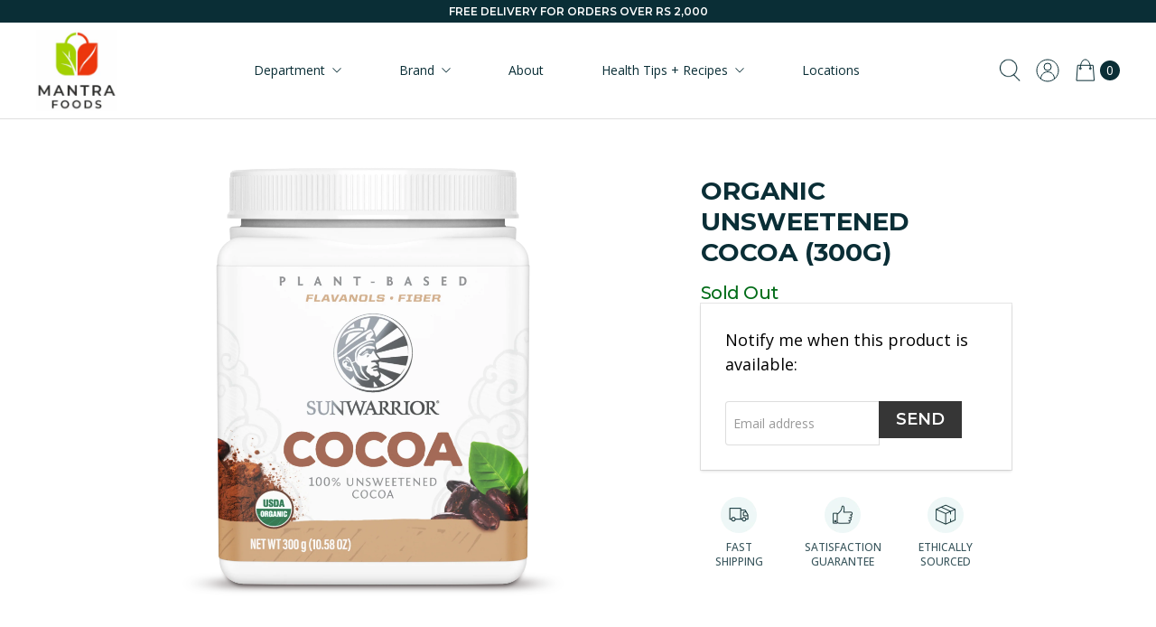

--- FILE ---
content_type: text/css
request_url: https://mantrafoods.mu/cdn/shop/t/34/assets/bc-sf-filter.scss.css?v=33031481493439039021701670512
body_size: 10097
content:
@font-face{font-family:bc-sf-filter-ico;src:url(//mantrafoods.mu/cdn/shop/t/34/assets/bc-sf-filter-ico.eot?1fx0e3u0026v=71133625122506434571646277771);src:url(//mantrafoods.mu/cdn/shop/t/34/assets/bc-sf-filter-ico.eot?1fx0e3%23iefixu0026v=71133625122506434571646277771) format("embedded-opentype"),url(//mantrafoods.mu/cdn/shop/t/34/assets/bc-sf-filter-ico.ttf?1fx0e3u0026v=149092035153215201481646277772) format("truetype"),url(//mantrafoods.mu/cdn/shop/t/34/assets/bc-sf-filter-ico.woff?1fx0e3u0026v=152220026089263463831646277773) format("woff"),url(//mantrafoods.mu/cdn/shop/t/34/assets/bc-sf-filter-ico.svg?1fx0e3%23icomoonu0026v=117370087076797144871646277772) format("svg");font-weight:400;font-style:normal}.bc-sf-filter-icon-star:before,.noUi-tooltip,.noUi-value{text-align:center}.bc-sf-search-box:focus,.bc-sf-search-btn-clear-suggestion:focus,.jspScrollable:focus,.jspVerticalBar .jspArrow:focus{outline:0}.jspPane{position:absolute}.jspTrack{position:relative;background:#dde}.jspContainer{overflow:hidden;position:relative}.jspHorizontalBar,.jspPane,.jspVerticalBar{position:absolute}.jspVerticalBar{top:0;right:0;height:100%}.jspHorizontalBar{bottom:0;left:0;width:100%}.jspDrag,.jspTrack,.noUi-base,.noUi-target{position:relative}.jspCap{display:none}.jspHorizontalBar .jspCap{float:left}.jspDrag{top:0;left:0;cursor:pointer}.jspHorizontalBar .jspDrag,.jspHorizontalBar .jspTrack{float:left;height:100%}.jspArrow{background:#50506d;text-indent:-20000px;display:block;cursor:pointer;padding:0;margin:0}.jspArrow.jspDisabled{cursor:default;background:#80808d}.jspVerticalBar .jspArrow{height:16px}.jspHorizontalBar .jspArrow{width:16px;float:left;height:100%}.jspCorner{background:#eeeef4;float:left;height:100%}* html .jspCorner{margin:0 -3px 0 0}.noUi-target,.noUi-target *{-webkit-touch-callout:none;-webkit-user-select:none;-ms-touch-action:none;touch-action:none;-ms-user-select:none;-moz-user-select:none;user-select:none;-moz-box-sizing:border-box;box-sizing:border-box}.noUi-target{direction:ltr;background:#fafafa;border-radius:4px;border:1px solid #D3D3D3;box-shadow:inset 0 1px 1px #f0f0f0,0 3px 6px -5px #bbb}.noUi-base{width:100%;height:100%;z-index:1}.noUi-connect{position:absolute;right:0;top:0;left:0;bottom:0}.noUi-origin{position:absolute;height:0;width:0}.noUi-state-tap .noUi-connect,.noUi-state-tap .noUi-origin{-webkit-transition:top .3s,right .3s,bottom .3s,left .3s;transition:top .3s,right .3s,bottom .3s,left .3s}.noUi-state-drag *{cursor:inherit!important}.noUi-base,.noUi-handle{-webkit-transform:translate3d(0,0,0);transform:translateZ(0)}.noUi-horizontal{height:18px}.noUi-horizontal .noUi-handle{width:34px;height:28px;left:-17px;top:-6px}.noUi-vertical{width:18px}.noUi-vertical .noUi-handle{width:28px;height:34px;left:-6px;top:-17px}.noUi-connect{background:#3fb8af;box-shadow:inset 0 0 3px #33333373;-webkit-transition:background .45s;transition:background .45s}.noUi-draggable{cursor:w-resize}.noUi-vertical .noUi-draggable{cursor:n-resize}.noUi-handle{position:relative;z-index:1;border:1px solid #D9D9D9;border-radius:3px;background:#fff;cursor:default;box-shadow:inset 0 0 1px #fff,inset 0 1px 7px #ebebeb,0 3px 6px -3px #bbb}.noUi-marker,.noUi-pips,.noUi-tooltip,.noUi-value{position:absolute}.noUi-active{box-shadow:inset 0 0 1px #fff,inset 0 1px 7px #ddd,0 3px 6px -3px #bbb}.noUi-handle:after,.noUi-handle:before{content:"";display:block;position:absolute;height:14px;width:1px;background:#e8e7e6;left:14px;top:6px}.noUi-handle:after{left:17px}.noUi-vertical .noUi-handle:after,.noUi-vertical .noUi-handle:before{width:14px;height:1px;left:6px;top:14px}.noUi-vertical .noUi-handle:after{top:17px}[disabled] .noUi-connect{background:#b8b8b8}[disabled] .noUi-handle,[disabled].noUi-handle,[disabled].noUi-target{cursor:not-allowed}.noUi-pips,.noUi-pips *{-moz-box-sizing:border-box;box-sizing:border-box}.noUi-pips{color:#999}.noUi-value-sub{color:#ccc;font-size:10px}.noUi-marker{background:#ccc}.noUi-marker-large,.noUi-marker-sub{background:#aaa}.noUi-pips-horizontal{top:100%}.noUi-value-horizontal{-webkit-transform:translate3d(-50%,50%,0);transform:translate3d(-50%,50%,0)}.noUi-marker-horizontal.noUi-marker{margin-left:-1px;height:5px}.noUi-marker-horizontal.noUi-marker-sub{height:10px}.noUi-pips-vertical{padding:0 10px;height:100%;top:0;left:100%}.noUi-value-vertical{-webkit-transform:translate3d(0,50%,0);transform:translate3d(0,50%,0);padding-left:25px}.noUi-marker-vertical.noUi-marker{width:5px;height:2px;margin-top:-1px}.noUi-marker-vertical.noUi-marker-sub{width:10px}.noUi-marker-vertical.noUi-marker-large{width:15px}.noUi-tooltip{display:block;border:1px solid #D9D9D9;border-radius:3px;background:#fff;color:#000;padding:5px}.noUi-horizontal .noUi-tooltip{-webkit-transform:translate(-50%,0);transform:translate(-50%);left:50%;bottom:120%}.noUi-vertical .noUi-tooltip{-webkit-transform:translate(0,-50%);transform:translateY(-50%);top:50%;right:120%}.jspContainer{width:100%!important}.jspVerticalBar{width:5px;background:#ececec;cursor:pointer}.jspHorizontalBar{height:5px;background:#ececec}.jspDrag{background:#a7a7a7}div.checker,div.selector.focus,div.selector.hover{opacity:1}.bc-sf-filter-clearfix{clear:both}.bc-sf-filter-option-hidden{display:none!important}.bc-sf-filter-sprite{background:url(bc-sf-filter-sprite.png?v=6) no-repeat}.bc-sf-filter-block-title h3{display:inline-block}.bc-sf-filter-block-title h3 span{cursor:pointer}.bc-sf-filter-option-block .bc-sf-filter-block-content ul li{list-style:none;margin-bottom:8px}.bc-sf-filter-option-block .bc-sf-filter-block-content ul li a{display:block;font-weight:400;text-decoration:none;line-height:24px}.bc-sf-filter-option-block .bc-sf-filter-block-content ul li a.selected{font-weight:700}.bc-sf-filter-option-block .bc-sf-filter-block-content ul li a[data-count="0"]{opacity:.3!important}.bc-sf-filter-option-block .bc-sf-filter-block-content ul li input[type=checkbox]{display:none}.bc-sf-filter-option-block .bc-sf-filter-block-content ul li input[type=checkbox]+a{position:relative;padding-left:23px;line-height:22px}.bc-sf-filter-option-block .bc-sf-filter-block-content ul li input[type=checkbox]+a>span:first-child{box-shadow:0 0 0 1px #0003;width:14px;height:14px;position:absolute;background:0 0;left:1px;top:3px}.bc-sf-filter-option-block .bc-sf-filter-block-content ul li input[type=checkbox]+a.selected{font-weight:400}.bc-sf-filter-option-block .bc-sf-filter-block-content ul li input[type=checkbox]+a.selected>span:first-child:after{content:"";width:9px;height:6px;position:absolute;top:3px;left:3px;border:2px solid #000;border-top:none;border-right:none;background:0 0;transform:rotate(-50deg);box-sizing:border-box}.bc-sf-filter-option-block .bc-sf-filter-block-content .bc-sf-filter-option-multiple-list li a{position:relative;padding-left:23px}.bc-sf-filter-option-block .bc-sf-filter-block-content .bc-sf-filter-option-multiple-list li a:hover{text-decoration:none;opacity:1}.bc-sf-filter-option-block .bc-sf-filter-block-content .bc-sf-filter-option-multiple-list li a>span:first-child{-webkit-box-shadow:0 0 0 1px rgba(0,0,0,.2);box-shadow:0 0 0 1px #0003;width:14px;height:14px;position:absolute;background:0 0;left:1px;top:3px}.bc-sf-filter-option-block .bc-sf-filter-block-content .bc-sf-filter-option-multiple-list li a.selected>span:first-child:before{content:"";width:9px;height:6px;position:absolute;top:2px;left:3px;border:2px solid #000;border-top:none;border-right:none;background:0 0;-webkit-transform:rotate(-50deg);-ms-transform:rotate(-50deg);transform:rotate(-50deg);-webkit-box-sizing:border-box;box-sizing:border-box}.bc-sf-filter-option-block .bc-sf-filter-block-content .bc-sf-filter-option-multiple-list li input[type=checkbox]{cursor:pointer}.bc-sf-filter-option-block .bc-sf-filter-block-content .bc-sf-filter-option-range-amount{margin-bottom:20px}.bc-sf-filter-option-block .bc-sf-filter-block-content .bc-sf-filter-option-amount{margin-left:3px}.bc-sf-filter-option-block .bc-sf-filter-block-content label{font-weight:400;display:inline-block;cursor:pointer;float:none}.bc-sf-filter-option-block .bc-sf-filter-block-content .bc-sf-filter-option-box:after{clear:both;content:"";display:block}.bc-sf-filter-option-block .bc-sf-filter-block-content .bc-sf-filter-option-box li{float:left;display:inline-block;margin-bottom:5px;border:1px solid #ccc}.bc-sf-filter-option-block .bc-sf-filter-block-content .bc-sf-filter-option-box li a{margin-bottom:0;text-align:center}.bc-sf-filter-option-block .bc-sf-filter-block-content .bc-sf-filter-option-box li a.selected{background:#000;color:#fff!important}.bc-sf-filter-option-block .bc-sf-filter-block-content .bc-sf-filter-option-box li a:hover{text-decoration:none}.bc-sf-filter-option-block .bc-sf-filter-block-content .bc-sf-filter-block-content-inner~a{margin-right:10px}.bc-sf-filter-option-block .bc-sf-filter-block-content .bc-sf-filter-option-swatch li a .bc-sf-filter-option-swatch-image{display:inline-block;vertical-align:middle;margin-right:6px;padding:2px;width:30px;height:30px;-moz-box-sizing:border-box;box-sizing:border-box;background-size:cover;-webkit-box-shadow:inset 0 0 3px rgba(0,0,0,.1);-moz-box-shadow:inset 0 0 3px rgba(0,0,0,.1);box-shadow:inset 0 0 3px #0000001a;position:relative}.bc-sf-filter-option-block .bc-sf-filter-block-content .bc-sf-filter-option-swatch li a .bc-sf-filter-option-swatch-image:before{content:"";border:2px solid transparent;width:100%;height:100%;position:absolute;top:0;bottom:0;left:0;right:0;z-index:2;border-radius:50%}.bc-sf-filter-option-block .bc-sf-filter-block-content .bc-sf-filter-option-swatch li a.selected,.bc-sf-filter-option-block .bc-sf-filter-block-content .bc-sf-filter-option-swatch li a:hover{font-weight:400}.bc-sf-filter-option-block .bc-sf-filter-block-content .bc-sf-filter-option-swatch li a.selected .bc-sf-filter-option-swatch-image,.bc-sf-filter-option-block .bc-sf-filter-block-content .bc-sf-filter-option-swatch li a:hover .bc-sf-filter-option-swatch-image{border:2px solid black!important}.bc-sf-filter-option-block .bc-sf-filter-block-content .bc-sf-filter-option-swatch.circle-grid li a span,.bc-sf-filter-option-block .bc-sf-filter-block-content .bc-sf-filter-option-swatch.circle-list li a span{border-radius:50%}.bc-sf-filter-option-block .bc-sf-filter-block-content .bc-sf-filter-option-swatch li a.selected .bc-sf-filter-option-swatch-image:before,.bc-sf-filter-option-block .bc-sf-filter-block-content .bc-sf-filter-option-swatch li a:hover .bc-sf-filter-option-swatch-image:before{border-color:#fff}.bc-sf-filter-option-block .bc-sf-filter-block-content .bc-sf-filter-option-swatch.square-grid li{display:inline-block}.bc-sf-filter-option-block .bc-sf-filter-block-content .bc-sf-filter-option-swatch.square-grid li a span:not(.bc-sf-filter-option-swatch-image){display:none}.bc-sf-filter-option-block .bc-sf-filter-block-content .bc-sf-filter-option-swatch.square-list li{display:block}.bc-sf-filter-option-block .bc-sf-filter-block-content .bc-sf-filter-option-swatch.circle-grid li{display:inline-block}#bc-sf-filter-bottom-pagination,#bc-sf-filter-load-more,#bc-sf-filter-top-pagination,#bc-sf-filter-tree-mobile,.bc-sf-filter-option-block .bc-sf-filter-block-content .bc-sf-filter-option-swatch.circle-grid li a span:not(.bc-sf-filter-option-swatch-image),[data-bc-sort=best-selling]{display:none}.bc-sf-filter-option-block .bc-sf-filter-block-content .bc-sf-filter-option-swatch.circle-list li{display:block}#bc-sf-filter-scroll-to-top span:before,.bc-sf-filter-icon-star:before{display:inline-block;font-family:bc-sf-filter-ico;text-transform:none;-webkit-font-smoothing:antialiased;-moz-osx-font-smoothing:grayscale}.bc-sf-filter-icon-star{font-size:0}.bc-sf-filter-icon-star:before{font-style:normal;font-weight:400;text-decoration:inherit;width:1em;margin-right:.2em;font-variant:normal;line-height:1em;margin-left:.2em;color:inherit;content:"\e906";font-size:16px}.bc-sf-filter-icon-star.bc-sf-filter-icon-star-active:before{content:"\e905"}.bc-sf-filter-option-block[data-show-more-type*=scrollbar] .bc-sf-filter-block-content{max-height:220px;overflow:hidden}.bc-sf-filter-option-block .bc-sf-filter-block-content.no-scrollbar{max-height:inherit!important}.bc-sf-filter-option-block .jspScrollable{position:relative}.bc-sf-filter-option-block .jspScrollable:after,.bc-sf-filter-option-block .jspScrollable:before{content:"";position:absolute;pointer-events:none;opacity:0;visibility:hidden}.bc-sf-filter-option-block .jspScrollable:before{bottom:0;left:0;right:5px;height:35px;background-image:-webkit-gradient(linear,left top,left bottom,from(rgba(255,255,255,0)),to(white));background-image:-webkit-linear-gradient(rgba(255,255,255,0),white);background-image:-o-linear-gradient(rgba(255,255,255,0),white);background-image:linear-gradient(#fff0,#fff);z-index:1;opacity:0;visibility:hidden;transition:all .2s ease}.bc-sf-filter-option-block .jspScrollable:after{background:url(bc-sf-filter-loading.gif) center center no-repeat;background-size:cover;width:15px;height:15px;position:absolute;bottom:5px;left:50%;transform:translate(-50%);z-index:2}.bc-sf-filter-option-block .jspScrollable.bc-scrollmore-loading:after,.bc-sf-filter-option-block .jspScrollable.bc-scrollmore-loading:before{opacity:1;visibility:visible}.bc-sf-filter-option-block .jspScrollable.bc-scrollmore-loading.bc-icon-center:after{bottom:50%;transform:translate(-50%,50%)}.bc-sf-filter-option-block .jspScrollable.bc-scrollmore-loading.bc-icon-center:before{height:auto;top:0;background:#fffc}#bc-sf-filter-error,#bc-sf-filter-loading{position:fixed;top:50%!important;bottom:auto;left:50%}#bc-sf-filter-load-more-loading-icon,#bc-sf-filter-loading{background:url(bc-sf-filter-loading.gif) center 14px no-repeat #fff;border:1px solid rgba(0,0,0,.15);width:56px;height:56px;padding:0;-webkit-box-shadow:0 1px 4px rgba(0,0,0,.3);-moz-box-shadow:0 1px 4px rgba(0,0,0,.3);z-index:9999999999;text-align:center;overflow:hidden;text-indent:-999em}.bc-sf-filter-option-block .jspScrollable.bc-scrollmore-loading.bc-icon-center.bc-scrollmore-loaded:after,.bc-sf-filter-option-block .jspScrollable.bc-scrollmore-loading.bc-icon-center.bc-scrollmore-loaded:before{opacity:0;visibility:hidden}#bc-sf-filter-tree-mobile button{width:100%;background:#000;color:#fff;padding:10px 0;margin:20px 0;border:none;text-transform:uppercase;font-size:14px;cursor:pointer;display:block}#bc-sf-filter-loading{right:auto;margin-left:-28px;margin-top:-28px;box-shadow:0 1px 4px #0000004d;-webkit-border-radius:3px;-moz-border-radius:3px;border-radius:3px}#bc-sf-filter-load-more-loading-icon{margin:-28px auto 0 -28px;box-shadow:0 1px 4px #0000004d;-webkit-border-radius:3px;-moz-border-radius:3px;border-radius:3px}#bc-sf-filter-error{background:#fff;border:1px solid rgba(0,0,0,.15);max-width:100%;overflow:hidden;padding:10px;text-align:center;-webkit-box-shadow:0 1px 4px rgba(0,0,0,.3);-moz-box-shadow:0 1px 4px rgba(0,0,0,.3);box-shadow:0 1px 4px #0000004d;-webkit-border-radius:3px;-moz-border-radius:3px;border-radius:3px;z-index:999999999;transform:translate(-50%,-50%);font-size:14px}#bc-sf-filter-error .btn-wrapper{text-align:right;margin-top:10px}#bc-sf-filter-error .btn-wrapper button{border-radius:3px;background:#fff;box-shadow:none;border:1px solid #ccc;font-size:12px}#bc-sf-filter-message{text-align:center;font-size:14px}#bc-sf-filter-top-notification{text-align:center}.bc-sf-product-item-loading{height:auto;margin-bottom:10px;position:relative;padding-bottom:40px}.bc-sf-product-item-loading:after,.bc-sf-product-item-loading:before{content:"";height:10px;position:absolute;left:0}.bc-sf-product-item-loading:before{-webkit-animation-duration:1s;animation-duration:1s;-webkit-animation-fill-mode:forwards;animation-fill-mode:forwards;-webkit-animation-iteration-count:infinite;animation-iteration-count:infinite;-webkit-animation-name:placeHolderShimmer;animation-name:placeHolderShimmer;-webkit-animation-timing-function:linear;animation-timing-function:linear;background:#f6f7f8;background:#eee;background:-webkit-gradient(linear,left top,right top,color-stop(8%,#eeeeee),color-stop(18%,#e6e6e6),color-stop(33%,#eeeeee));width:100%;bottom:20px}.bc-sf-product-item-loading:after,.bc-sf-search-suggestion-loading>ul>li:before{-webkit-animation-duration:1s;-webkit-animation-fill-mode:forwards;-webkit-animation-iteration-count:infinite;-webkit-animation-name:placeHolderShimmer;-webkit-animation-timing-function:linear;background:#f6f7f8}.bc-sf-product-item-loading:after{animation-duration:1s;animation-fill-mode:forwards;animation-iteration-count:infinite;animation-name:placeHolderShimmer;animation-timing-function:linear;background:#eee;background:-webkit-gradient(linear,left top,right top,color-stop(8%,#eeeeee),color-stop(18%,#e6e6e6),color-stop(33%,#eeeeee));width:60%;bottom:0}.bc-sf-product-item-loading .bc-sf-product-item-loading-img{background-color:#f0f0f0;height:150px;width:100%;max-width:100%}#bc-sf-filter-scroll-to-top{text-align:center;line-height:45px;display:none;background-color:#000;z-index:99;width:45px;height:45px;position:fixed;right:30px;top:85%;cursor:pointer;margin:0;clear:both;overflow:hidden;font-size:0}#bc-sf-filter-scroll-to-top span{display:block;color:#fff;background:0 0!important}#bc-sf-filter-scroll-to-top span:before{font-size:16px;text-rendering:auto;content:"\e90e"}#bc-sf-filter-scroll-to-top.style2{background-color:#f0f0f0;-webkit-transition:all .3s ease-in-out;-moz-transition:all .3s ease-in-out;-ms-transition:all .3s ease-in-out;-o-transition:all .3s ease-in-out;transition:all .3s ease-in-out}#bc-sf-filter-scroll-to-top.style2 span{color:#000}#bc-sf-filter-scroll-to-top.style2:hover{background-color:#222}#bc-sf-filter-scroll-to-top.style2:hover span:before{color:#fff}#bc-sf-filter-bottom-pagination{clear:both}#bc-sf-filter-load-more{text-align:center;clear:both;padding:20px 0 30px}#bc-sf-filter-load-more .bc-sf-filter-load-more-button{color:#333;border:1px solid #333;background-color:transparent;padding:10px 20px;height:auto;vertical-align:top;line-height:22px;text-transform:uppercase}#bc-sf-filter-load-more #bc-sf-filter-load-more-loading #bc-sf-filter-load-more-icon{background:url(bc-sf-filter-loading.gif) center 14px no-repeat #fff;margin:10px auto 0;width:56px;height:56px;overflow:hidden;padding:0;text-align:center;text-indent:-999em;-webkit-border-radius:3px;-moz-border-radius:3px;border-radius:3px;z-index:99}.bc-sf-search-suggestion,.bc-sf-search-suggestion-wrapper{z-index:99990;position:absolute}#bc-sf-filter-btn-load-previous-page{text-align:center;clear:both;margin-bottom:20px}#bc-sf-filter-btn-load-previous-page .js-bc-sf-filter-btn-load-previous-page{height:auto;background-color:transparent;padding:10px 20px;border:1px solid #333;color:#000;text-transform:uppercase;display:inline-block;vertical-align:top}#bc-sf-filter-tree.bc-sf-filter-tree-no-filter-data,#bc-sf-filter-tree2.bc-sf-filter-tree-no-filter-data{display:none!important}.bc-sf-filter-products-no-filter-data{width:100%!important}.bc-sf-filter-block-content .bc-sf-filter-option-range-slider.bc-sf-filter-option-advanced-range-slider{margin-top:8px!important}.bc-sf-filter-block-content .bc-sf-filter-option-range-slider.bc-sf-filter-option-advanced-range-slider .noUi-value{-webkit-transform:translate(0,50%);transform:translateY(50%)}.bc-sf-filter-block-content .bc-sf-filter-option-range-slider.bc-sf-filter-option-advanced-range-slider .noUi-value:last-child{display:none}.bc-sf-filter-option-block-sub_category .bc-sf-filter-block-title{padding-bottom:5px}.bc-sf-filter-option-block-sub_category .bc-sf-filter-block-content ul li h3{font-size:inherit;margin-bottom:0;margin-left:20px}.bc-sf-filter-option-block-sub_category .bc-sf-filter-block-content ul li h3 a{font-size:inherit;font-weight:400;text-transform:uppercase}.bc-sf-filter-option-block-sub_category .bc-sf-filter-block-content ul li h3+ul{padding-bottom:7px;padding-top:10px;list-style:none;margin-left:40px}#bc-sf-filter-wrapper{float:left;width:100%}#bc-sf-filter-wrapper+*{clear:both}.bc-sf-filter-clear,.bc-sf-filter-clear-all{float:right;font-size:80%;margin:0;line-height:22px}.bc-sf-filter-option-amount{margin-left:5px}.bc-sf-filter-option-block{margin:0;padding:0 0 20px;border-bottom:1px solid #e3e3e3}.bc-sf-filter-option-block:not(.bc-sf-filter-option-hidden)~.bc-sf-filter-option-block{padding-top:20px}.bc-sf-filter-option-block:last-child{border-bottom:0}.bc-sf-filter-option-block .bc-sf-filter-block-title{line-height:20px;position:relative;overflow:visible;padding-bottom:2px}.bc-sf-filter-option-block .bc-sf-filter-block-title h3{font-size:14px;font-weight:700;text-transform:uppercase;margin:0;line-height:20px}.bc-sf-filter-option-block .bc-sf-filter-block-title h3>span:before{content:"";width:0;height:0;border:5px solid transparent;border-top-color:#000;display:inline-block;margin:0 10px -2px 0}.bc-sf-filter-option-block .bc-sf-filter-block-title h3>span.up:before{border-top:none;border-bottom-color:#000;margin-bottom:2px}.bc-sf-filter-option-block .bc-sf-filter-block-title h3 a{text-transform:capitalize;font-size:12px;font-weight:400;float:right;letter-spacing:0}.bc-sf-filter-option-block .bc-sf-filter-block-title.click h3 span:before{border-top-color:transparent;border-bottom-color:#000;margin-bottom:2px}.bc-sf-filter-option-block .bc-sf-filter-block-content{width:100%!important;margin-top:15px;overflow:hidden}.bc-sf-filter-option-block .bc-sf-filter-block-content a{cursor:pointer}.bc-sf-filter-option-block .bc-sf-filter-block-content ul{padding-left:0;margin:0}.bc-sf-filter-option-block .bc-sf-filter-block-content ul li{position:relative}.bc-sf-filter-option-block .bc-sf-filter-block-content ul li a{color:inherit;position:relative;margin-bottom:0}.bc-sf-filter-option-block .bc-sf-filter-block-content ul li ul{margin-left:20px}.bc-sf-filter-option-block .bc-sf-filter-block-content .bc-sf-filter-option-box{overflow:hidden}.bc-sf-filter-option-block .bc-sf-filter-block-content .bc-sf-filter-option-box li{padding:0;margin-right:2%;min-width:22%;text-align:center}.bc-sf-filter-option-block .bc-sf-filter-block-content .bc-sf-filter-option-box li a{vertical-align:middle;display:block;padding:3px;width:auto}.bc-sf-filter-option-block .bc-sf-filter-block-content .bc-sf-filter-option-box li a.selected{display:block;border-color:#000}.bc-sf-filter-option-block .bc-sf-filter-block-content .bc-sf-filter-option-box li a.selected span{color:#fff!important}.bc-sf-filter-option-box .bc-sf-filter-option-amount{display:none}.bc-sf-filter-selection-wrapper{margin-bottom:20px;padding-bottom:20px;border-bottom:1px solid #e3e3e3}.bc-sf-filter-selection-wrapper .bc-sf-filter-block-title{overflow:hidden;line-height:20px}.bc-sf-filter-selection-wrapper .bc-sf-filter-block-title h3{font-size:16px;margin:0;text-transform:none;font-weight:400;line-height:20px}.bc-sf-filter-selection-wrapper .bc-sf-filter-block-title .bc-sf-filter-clear{font-size:11px;color:#2d2d2d;line-height:21px}.bc-sf-filter-selection-wrapper .bc-sf-filter-selected-items{margin-top:15px}.bc-sf-filter-selection-wrapper .bc-sf-filter-selected-items .selected-item{text-transform:uppercase;color:#2d2d2d;clear:both}.bc-sf-filter-selection-wrapper .bc-sf-filter-selected-items .selected-item>a{color:inherit;display:block;text-decoration:none}.bc-sf-filter-selection-wrapper .bc-sf-filter-selected-items .selected-item .selected-type span{font-weight:400}.bc-sf-filter-selection-wrapper .bc-sf-filter-selected-items .selected-item .selected-type strong,.bc-sf-filter-selection-wrapper .bc-sf-filter-selected-items .selected-item .selected-type strong>span{font-weight:700}.bc-sf-filter-selection-wrapper .bc-sf-filter-selected-items .selected-item .bc-sf-filter-clear{width:15px;height:15px;float:right;margin-top:2px;position:relative}.bc-sf-filter-selection-wrapper .bc-sf-filter-selected-items .selected-item .bc-sf-filter-clear:before{content:"";display:block;width:15px;height:1px;background:#000;position:absolute;right:0;top:8px;transform:rotate(45deg);-moz-transform:rotate(45deg);-webkit-transform:rotate(45deg);-o-transform:rotate(45deg)}.bc-sf-filter-selection-wrapper .bc-sf-filter-selected-items .selected-item .bc-sf-filter-clear:after{content:"";display:block;width:15px;height:1px;background:#000;position:absolute;right:0;top:8px;transform:rotate(-45deg);-moz-transform:rotate(-45deg);-webkit-transform:rotate(-45deg);-o-transform:rotate(-45deg)}.bc-sf-filter-block-content .bc-sf-filter-option-range-slider.no-ruler .noUi-marker-normal,.bc-sf-filter-block-content .noUi-handle:after,.bc-sf-filter-block-content .noUi-handle:before{display:none}.bc-sf-filter-selection-wrapper .bc-sf-filter-selected-items .selected-item-label{margin:10px 0;text-transform:uppercase}#bc-sf-filter-top-display-type .bc-sf-filter-display-item:before,.bc-sf-search-form .bc-sf-search-btn:before{font-family:bc-sf-filter-ico;text-rendering:auto;text-transform:none;-webkit-font-smoothing:antialiased;-moz-osx-font-smoothing:grayscale}.bc-sf-filter-block-content .noUi-target{height:6px;border-radius:0;margin:0;box-shadow:none}.bc-sf-filter-block-content .noUi-horizontal .noUi-origin .noUi-handle{width:10px;height:18px;left:0;top:0;box-shadow:none;border-radius:3px;cursor:pointer}.bc-sf-filter-block-content .noUi-connect{background:#242424}.bc-sf-filter-block-content .bc-sf-filter-option-range-slider{margin:0 7px}.bc-sf-filter-block-content .bc-sf-filter-option-range-slider.has-pips{margin-bottom:35px}.bc-sf-filter-block-content .bc-sf-filter-option-range-slider[disabled=disabled]{margin-bottom:10px}.bc-sf-filter-block-content .bc-sf-filter-option-range-amount{position:relative}.bc-sf-filter-block-content .bc-sf-filter-option-range-amount:after{clear:both;content:"";display:block;margin-bottom:10px}.bc-sf-filter-block-content .bc-sf-filter-option-range-amount input{width:calc(50% - 15px);height:30px;float:left;margin:0 0 10px;padding:1px 5px;line-height:24px;border:1px solid #e3e3e3;clear:none;min-height:auto;min-width:auto}.bc-sf-filter-block-content .bc-sf-filter-option-range-amount .bc-sf-filter-option-range-amount-split{float:left;font-size:14px;line-height:36px;width:30px;text-align:center}.noUi-value-horizontal{-webkit-transform:translate(-50%,50%);transform:translate(-50%,50%);color:#444;font-size:11px;margin-top:3px;margin-left:-4px;overflow-wrap:normal;word-wrap:normal;word-break:normal}.noUi-value-horizontal:last-child{margin-left:0;left:auto!important;right:0;-webkit-transform:translate(0,50%);transform:translateY(50%)}.noUi-pips-horizontal{left:4px;height:60px;width:100%;padding:0}.noUi-marker-horizontal.noUi-marker{width:1px}.noUi-marker-horizontal.noUi-marker-large{height:11px;margin-left:-4px;margin-top:-9px}.noUi-marker-horizontal.noUi-marker-large:first-child{margin-left:-5px}.noUi-origin{margin-left:-4px;top:-8px}.bc-sf-filter-range-value-lower{font-size:11px;margin-top:7px;margin-left:4px;display:inline-block}.bc-sf-filter-range-value-upper{font-size:11px;margin-top:7px;float:right}.bc-sf-filter-option-show-search-box{padding:10px;width:100%;border:1px solid #e3e3e3;height:30px}@media screen and (min-width: 768px){.bc-sf-filter-option-block[data-show-search-box-pc=true] .bc-sf-filter-option-show-search-box-wrapper{margin-top:15px}.bc-sf-filter-option-block[data-show-search-box-pc=false] .bc-sf-filter-option-show-search-box-wrapper{display:none!important}}@media screen and (max-width: 767px){.bc-sf-filter-option-block[data-show-search-box-pc=true] .bc-sf-filter-option-show-search-box-wrapper{margin-top:15px}.bc-sf-filter-option-block[data-show-search-box-pc=false] .bc-sf-filter-option-show-search-box-wrapper{display:none!important}.bc-sf-filter-tree-mobile-style2 .bc-sf-filter-option-block[data-show-search-box-mobile=true] .bc-sf-filter-option-show-search-box-wrapper{display:none}.bc-sf-filter-tree-mobile-style2 .bc-sf-filter-option-block.bc-sf-filter-option-block-active[data-show-search-box-mobile=true] .bc-sf-filter-option-show-search-box-wrapper{display:block}.bc-sf-filter-tree-mobile-style3 .bc-sf-filter-option-block[data-show-search-box-mobile=true] .bc-sf-filter-option-show-search-box-wrapper{display:none}}.bc-sf-filter-option-view-less{display:block;margin-top:10px}@media screen and (min-width: 768px){#bc-sf-filter-tree:not(.bc-sf-filter-tree-mobile-open){display:block!important}.bc-sf-filter-option-block .bc-sf-filter-block-content .bc-sf-filter-option-multiple-list li a:hover{text-decoration:none;opacity:1}.bc-sf-filter-option-block .bc-sf-filter-block-content .bc-sf-filter-option-box li a:hover{text-decoration:none;border-color:#000;background:#000;color:#fff}.bc-sf-filter-option-block .bc-sf-filter-block-content .bc-sf-filter-option-box li a:hover span{color:#fff}.bc-sf-filter-option-block .bc-sf-filter-block-content .bc-sf-filter-option-swatch.circle-grid li a.selected,.bc-sf-filter-option-block .bc-sf-filter-block-content .bc-sf-filter-option-swatch.circle-grid li a:hover,.bc-sf-filter-option-block .bc-sf-filter-block-content .bc-sf-filter-option-swatch.square-grid li a.selected,.bc-sf-filter-option-block .bc-sf-filter-block-content .bc-sf-filter-option-swatch.square-grid li a:hover{font-weight:400}.bc-sf-filter-option-block .bc-sf-filter-block-content .bc-sf-filter-option-swatch.circle-grid li a.selected,.bc-sf-filter-option-block .bc-sf-filter-block-content .bc-sf-filter-option-swatch.circle-grid li a:hover{border-radius:50%}.bc-sf-search-suggestion{min-width:300px}}.bc-sf-filter-option-block-sub_category .bc-sf-filter-option-single-list li span.sub-icon{cursor:pointer}.bc-sf-filter-option-block-sub_category .bc-sf-filter-option-single-list li span.sub-icon+a{display:inline-block!important}.bc-sf-filter-option-block-sub_category .bc-sf-filter-option-single-list li span.sub-icon.sub-up:before{border-top:none;border-bottom-color:#000;margin-bottom:2px}.bc-sf-filter-option-block-sub_category .bc-sf-filter-option-single-list li span.sub-icon:before{content:"";width:0;height:0;border:5px solid transparent;border-top-color:#000;display:inline-block;margin:0 10px -2px 0}.bc-sf-filter-option-block-sub_category .bc-sf-filter-option-single-list li span.sub-icon.hidden{display:none}#bc-sf-filter-top-show-limit label,#bc-sf-filter-top-sorting label{margin-right:5px;display:inline-block}#bc-sf-filter-top-display-type .bc-sf-filter-display-item{font-size:0;display:inline-block;vertical-align:middle;width:20px;height:30px;margin-left:10px;line-height:30px;background:0 0}#bc-sf-filter-top-display-type .bc-sf-filter-display-item:before{display:inline-block;font-size:16px;color:#000}#bc-sf-filter-top-display-type .bc-sf-filter-display-item.active{cursor:default}#bc-sf-filter-top-display-type .bc-sf-filter-display-item.active:before,#bc-sf-filter-top-display-type .bc-sf-filter-display-item:hover:before{color:#ccc}#bc-sf-filter-top-display-type .bc-sf-filter-display-item.bc-sf-filter-display-grid:before{content:"\e908"}#bc-sf-filter-top-display-type .bc-sf-filter-display-item.bc-sf-filter-display-list:before{content:"\e907";font-size:19px}.bc-sf-search-container{text-align:center;margin-bottom:50px}.bc-sf-search-container .bc-sf-search-result-header{font-size:20px}.bc-sf-search-form{position:relative;max-width:60%;width:100%;margin:0 auto 10px;clear:both;padding-top:0;padding-bottom:0}.bc-sf-search-form .bc-sf-search-box{border:1px solid #ececec;width:100%;max-width:none;margin-bottom:0;padding:10px 40px 10px 10px;font-weight:400;font-size:14px;line-height:normal;margin-top:0;-webkit-box-sizing:border-box;-moz-box-sizing:border-box;box-sizing:border-box;cursor:pointer}.bc-sf-search-form .bc-sf-search-btn{border:0;width:26px;height:100%;margin:0;outline:0;padding:0;position:absolute;right:10px;top:0;vertical-align:middle;border-radius:0;box-shadow:none;background:0 0}.bc-sf-search-form .bc-sf-search-btn:before{display:inline-block;font-size:16px;content:"\e902";color:#696969;font-weight:600}.bc-sf-search-form .bc-sf-search-btn:hover:before{color:#000}.bc-sf-search-suggestion-mobile-top-panel *,.bc-sf-search-suggestion-wrapper *{box-sizing:border-box;-moz-box-sizing:border-box;-webkit-box-sizing:border-box;min-width:0}.bc-sf-search-suggestion-header{box-shadow:0 1px #0000000d;text-transform:uppercase;background:#f5f5f5;text-align:left;padding:5px 10px 4px;color:#a0a0a0;margin:0;font-size:12px}.bc-sf-search-suggestion{display:none;background:#fff;padding:0;margin:0;box-shadow:0 0 0 1px #272c300d,0 1px 5px 1px #272c3029;border-radius:2px}.bc-sf-search-suggestion li{list-style:none!important;clear:both}.bc-sf-search-suggestion>li:first-child>ul>li:first-child{-webkit-border-top-left-radius:2px;-webkit-border-top-right-radius:2px;-moz-border-radius-topleft:2px;-moz-border-radius-topright:2px;border-top-left-radius:2px;border-top-right-radius:2px}.bc-sf-search-suggestion .bc-sf-search-suggestion-group li{float:left;width:100%}.bc-sf-search-suggestion-header-popular+.bc-sf-search-suggestion-item a{color:inherit}.bc-sf-search-suggestion-header-view-all{text-align:center;background:0 0;padding-bottom:7px;padding-top:7px;-webkit-border-bottom-right-radius:2px;-webkit-border-bottom-left-radius:2px;-moz-border-radius-bottomright:2px;-moz-border-radius-bottomleft:2px;border-bottom-right-radius:2px;border-bottom-left-radius:2px;clear:both}.bc-sf-search-suggestion-header-view-all>a{display:block;font-weight:700;color:inherit!important;margin:0!important;border:none!important;background:0 0!important}.bc-sf-search-suggestion-header+.bc-sf-search-suggestion-item{padding-top:5px}.bc-sf-search-suggestion-item{padding:0 10px;margin:0}.bc-sf-search-suggestion-item:last-child{padding-bottom:5px}.bc-sf-search-suggestion-item>a{display:block;text-decoration:none;line-height:1.375;padding:0!important;margin:0!important;border:none!important;background:0 0!important;overflow:visible;float:left;width:100%}.bc-sf-search-suggestion-item a>b{font-weight:400}.bc-sf-search-suggestion-item.bc-sf-search-suggestion-dym{padding:20px;margin:0;-webkit-border-radius:5px;-moz-border-radius:5px;border-radius:5px;text-align:center;position:relative}.bc-sf-search-suggestion-item.bc-sf-search-suggestion-dym:hover{background:0 0;box-shadow:none}.bc-sf-search-suggestion-item.bc-sf-search-suggestion-dym:before{content:"";background:#f5f5f5;position:absolute;top:10px;left:10px;bottom:10px;right:10px;-webkit-border-radius:5px;-moz-border-radius:5px;border-radius:5px}.bc-sf-search-suggestion-item.bc-sf-search-suggestion-dym>*{position:relative}.bc-sf-search-suggestion-item.bc-sf-search-suggestion-dym p{padding:0;margin:0;line-height:22px}.bc-sf-search-suggestion-item.bc-sf-search-suggestion-dym p:last-child{margin:0}.bc-sf-search-suggestion-item.bc-sf-search-suggestion-dym a,.bc-sf-search-suggestion-item.bc-sf-search-suggestion-dym span{display:inline-block}.bc-sf-search-suggestion-item-product{overflow:visible;border-bottom:1px solid #f5f5f5;padding-top:10px!important;padding-bottom:8px!important;float:left;width:100%}.bc-sf-search-suggestion-item-product .bc-sf-search-suggestion-left{float:left;display:inline-block;margin-right:10px;width:70px}.bc-sf-search-suggestion-item-product .bc-sf-search-suggestion-left img{width:auto;max-height:84px;max-width:100%;margin-left:auto;margin-right:auto;display:block}.bc-sf-search-suggestion-item-product .bc-sf-search-suggestion-right{overflow:visible;vertical-align:middle;float:right;display:block;width:calc(100% - 80px)}.bc-sf-search-suggestion-product-title{line-height:1.1;font-size:110%;font-weight:500;color:inherit;padding-bottom:3px;margin-top:-3px}.bc-sf-search-suggestion-product-title b{font-weight:400}.bc-sf-search-suggestion-product-sku{color:#a6a6a6;font-size:85%;padding-bottom:3px}.bc-sf-search-suggestion-product-vendor{color:#666;padding-bottom:2px}.bc-sf-search-suggestion-product-price{color:#030303;font-weight:700;line-height:1.1}.bc-sf-search-suggestion-product-price s{text-decoration:line-through;color:#adadad}.bc-sf-search-suggestion-product-price s:after{background-color:initial}.bc-sf-search-suggestion-popover{position:absolute;top:-20px;right:10%;overflow:hidden;height:20px;width:20px;margin:0;z-index:99991}.bc-sf-search-suggestion-popover[data-direction=left]{position:absolute;top:-20px;left:10%;right:auto;overflow:hidden;height:20px;width:20px;margin:0;z-index:99991}.bc-sf-search-suggestion-popover:after{content:"";position:absolute;top:15px;left:50%;-webkit-transform:rotate(45deg);transform:rotate(45deg);display:block;height:10px;width:10px;margin-left:-5px;background-color:#f5f5f5;box-shadow:0 0 0 1px #272c300d,0 1px 5px 1px #272c3029}.bc-sf-filter-view-all-result{text-align:center;background:#f7f7f7;border:1px solid #eee;padding:5px 0}.bc-sf-search-suggestion-no-result{padding:20px!important;color:#000}.bc-sf-search-suggestion-group{padding:0!important;margin:0!important;border:none!important}.bc-sf-search-suggestion-group ul{display:block!important;left:0!important;top:0!important;padding:0;margin:0;border:none!important;position:relative!important}.bc-sf-search-suggestion-group[aria-label=Suggestions] .bc-sf-search-suggestion-item a{color:inherit}.bc-sf-search-suggestion-group[aria-label=Suggestions] .bc-sf-search-suggestion-item b{font-weight:700}.bc-sf-search-suggestion-dym+.bc-sf-search-suggestion-item-product,.bc-sf-search-suggestion-group[data-group=products]+.bc-sf-search-suggestion-group[data-group=products]{border-top:1px solid #f5f5f5}@media screen and (min-width: 1200px){.bc-sf-search-box:focus{-webkit-box-shadow:0 0 1px rgba(0,0,0,.1),inset 0 1px 5px rgba(0,0,0,.1);-moz-box-shadow:0 0 1px rgba(0,0,0,.1),inset 0 1px 5px rgba(0,0,0,.1);box-shadow:0 0 1px #0000001a,inset 0 1px 5px #0000001a}.bc-sf-search-suggestion{min-width:400px!important}}@media screen and (min-width: 768px){.bc-sf-search-suggestion-wrapper-style2-width-fullwidth{width:100%!important;left:0!important}.bc-sf-search-suggestion-wrapper-style2-width-fullwidth .bc-sf-search-suggestion,.bc-sf-search-suggestion-wrapper-style2-width-fullwidth .bc-sf-search-suggestion-loading{width:100%!important}.bc-sf-search-suggestion-wrapper-style2 .bc-sf-search-suggestion{padding:10px 20px 0}.bc-sf-search-suggestion-wrapper-style2:not(.bc-sf-search-suggestion-wrapper-style2-width-auto) .bc-sf-search-suggestion{top:auto!important;left:auto!important}.bc-sf-search-suggestion-wrapper-style2 .bc-sf-search-suggestion-group{width:25%;float:right;clear:none}.bc-sf-search-suggestion-wrapper-style2 .bc-sf-search-suggestion-group[data-group=products]{float:left;margin-bottom:50px!important}.bc-sf-search-suggestion-wrapper-style2 .bc-sf-search-suggestion-group[data-group=products]>ul{margin-left:-20px}.bc-sf-search-suggestion-wrapper-style2 .bc-sf-search-suggestion-group[data-group=products] .bc-sf-search-suggestion-item{padding-left:20px}.bc-sf-search-suggestion-wrapper-style2 .bc-sf-search-suggestion-group[data-group=products] .bc-sf-search-suggestion-header-product{margin-left:20px;width:calc(100% - 20px)}.bc-sf-search-suggestion-wrapper-style2 .bc-sf-search-suggestion-group[data-group=products],.bc-sf-search-suggestion-wrapper-style2 .bc-sf-search-suggestion-header-view-all{padding-right:30px!important;width:75%}.bc-sf-search-suggestion-wrapper-style2 .bc-sf-search-suggestion-header{background:0 0;box-shadow:none;border-bottom:1px solid #f7f7f7;padding-left:0;padding-right:0}.bc-sf-search-suggestion-wrapper-style2 .bc-sf-search-suggestion-header+.bc-sf-search-suggestion-item:not(.bc-sf-search-suggestion-dym){padding-top:15px}.bc-sf-search-suggestion-wrapper-style2 .bc-sf-search-suggestion-header+.bc-sf-search-suggestion-item.bc-sf-search-suggestion-dym{margin-top:10px}.bc-sf-search-suggestion-wrapper-style2 .bc-sf-search-suggestion-header-view-all{position:absolute;left:0;bottom:0;text-align:left;border-bottom:none;border-top:none;padding:0 0 0 20px}.bc-sf-search-suggestion-wrapper-style2 .bc-sf-search-suggestion-header-view-all a{border-top:1px solid #f7f7f7!important;display:block;line-height:50px;font-size:12px}.bc-sf-search-suggestion-wrapper-style2 .bc-sf-search-suggestion-item{float:left;clear:none;border-bottom:none;padding-left:0;padding-right:0}.bc-sf-search-suggestion-wrapper-style2 .bc-sf-search-suggestion-item:last-child{padding-bottom:15px}.bc-sf-search-suggestion-wrapper-style2 .bc-sf-search-suggestion-item:hover{box-shadow:none;background:0 0;opacity:.6;filter:alpha(opacity=60)}.bc-sf-search-suggestion-wrapper-style2 .bc-sf-search-suggestion-item.bc-sf-search-suggestion-dym:before{left:20px;right:0}.bc-sf-search-suggestion-wrapper-style2 .bc-sf-search-suggestion-dym+.bc-sf-search-suggestion-item-product{border-top:none}.bc-sf-search-suggestion-wrapper-style2 .bc-sf-search-suggestion-product-title{line-height:1.25}.bc-sf-search-suggestion-wrapper-style2 .bc-sf-search-suggestion-item-product{padding-top:15px!important;padding-bottom:15px!important}.bc-sf-search-suggestion-wrapper-style2.bc-sf-search-suggestion-products-per-row-3 .bc-sf-search-suggestion-header-product+.bc-sf-search-suggestion-dym+li+li+li{clear:none}.bc-sf-search-suggestion-wrapper-style2.bc-sf-search-suggestion-products-per-row-2 .bc-sf-search-suggestion-header-product+li+li+li,.bc-sf-search-suggestion-wrapper-style2.bc-sf-search-suggestion-products-per-row-2 .bc-sf-search-suggestion-header-product+li+li+li+li+li,.bc-sf-search-suggestion-wrapper-style2.bc-sf-search-suggestion-products-per-row-3 .bc-sf-search-suggestion-header-product+.bc-sf-search-suggestion-dym+li+li+li+li,.bc-sf-search-suggestion-wrapper-style2.bc-sf-search-suggestion-products-per-row-3 .bc-sf-search-suggestion-item-product+li+li+li+li{clear:left}.bc-sf-search-suggestion-wrapper-style2.bc-sf-search-suggestion-products-per-row-3 .bc-sf-search-suggestion-item-product{width:33.33%}.bc-sf-search-suggestion-wrapper-style2.bc-sf-search-suggestion-products-per-row-2 .bc-sf-search-suggestion-header-product+.bc-sf-search-suggestion-dym+li+li{clear:none}.bc-sf-search-suggestion-wrapper-style2.bc-sf-search-suggestion-products-per-row-2 .bc-sf-search-suggestion-header-product+.bc-sf-search-suggestion-dym+li+li+li{clear:left}.bc-sf-search-suggestion-wrapper-style2.bc-sf-search-suggestion-products-per-row-2 .bc-sf-search-suggestion-header-product+.bc-sf-search-suggestion-dym+li+li+li+li{clear:none}.bc-sf-search-suggestion-wrapper-style2.bc-sf-search-suggestion-products-per-row-2 .bc-sf-search-suggestion-header-product+.bc-sf-search-suggestion-dym+li+li+li+li+li{clear:left}.bc-sf-search-suggestion-wrapper-style2.bc-sf-search-suggestion-products-per-row-2 .bc-sf-search-suggestion-item-product{width:50%}.bc-sf-search-suggestion-wrapper-style2:not(.bc-sf-search-suggestion-wrapper-bc-sf-search-box-1) .bc-sf-search-suggestion{top:auto!important}.bc-sf-search-suggestion-reverse-product-block-true .bc-sf-search-suggestion-group{float:left;width:33.3%;padding-left:30px!important}.bc-sf-search-suggestion-reverse-product-block-true .bc-sf-search-suggestion-group[data-group=products]{padding-top:20px!important;float:right;width:66.6%;border-left:1px solid whitesmoke!important}.bc-sf-search-suggestion-reverse-product-block-true .bc-sf-search-suggestion-group[data-group=products]+.bc-sf-search-suggestion-group{padding-top:20px!important}.bc-sf-search-suggestion-reverse-product-block-true .bc-sf-search-suggestion-group[data-group=products]>ul{margin-left:0}.bc-sf-search-suggestion-reverse-product-block-true .bc-sf-search-suggestion-group[data-group=products] .bc-sf-search-suggestion-header-product{display:none}.bc-sf-search-suggestion-reverse-product-block-true .bc-sf-search-suggestion-group .bc-sf-search-suggestion-header{border:none}.bc-sf-search-suggestion-reverse-product-block-true .bc-sf-search-suggestion{padding-left:0;padding-right:0;padding-top:0}.bc-sf-search-suggestion-reverse-product-block-true .bc-sf-search-suggestion-header-view-all{width:66.6%;left:auto;right:0;border-left:1px solid #f5f5f5;border-top:1px solid #f5f5f5}.bc-sf-search-suggestion-reverse-product-block-true .bc-sf-search-suggestion-header-view-all a{color:#fd876c;border:none!important}}@media screen and (min-width: 768px) and (max-width: 1199px){.bc-sf-search-suggestion-wrapper-style2.bc-sf-search-suggestion-products-per-row-3 .bc-sf-search-suggestion-item-product{width:50%}.bc-sf-search-suggestion-wrapper-style2.bc-sf-search-suggestion-products-per-row-3 .bc-sf-search-suggestion-header-product+li+li+li{clear:left}.bc-sf-search-suggestion-wrapper-style2.bc-sf-search-suggestion-products-per-row-3 .bc-sf-search-suggestion-header-product+li+li+li+li{clear:none}.bc-sf-search-suggestion-wrapper-style2.bc-sf-search-suggestion-products-per-row-3 .bc-sf-search-suggestion-header-product+li+li+li+li+li{clear:left}.bc-sf-search-suggestion-wrapper-style2.bc-sf-search-suggestion-products-per-row-3 .bc-sf-search-suggestion-header-product+.bc-sf-search-suggestion-dym+li+li{clear:none}.bc-sf-search-suggestion-wrapper-style2.bc-sf-search-suggestion-products-per-row-3 .bc-sf-search-suggestion-header-product+.bc-sf-search-suggestion-dym+li+li+li{clear:left}.bc-sf-search-suggestion-wrapper-style2.bc-sf-search-suggestion-products-per-row-3 .bc-sf-search-suggestion-header-product+.bc-sf-search-suggestion-dym+li+li+li+li{clear:none}.bc-sf-search-suggestion-wrapper-style2.bc-sf-search-suggestion-products-per-row-3 .bc-sf-search-suggestion-header-product+.bc-sf-search-suggestion-dym+li+li+li+li+li{clear:left}}@keyframes placeHolderShimmer{0%{background-position:-150px 0}to{background-position:150px 0}}.bc-sf-search-suggestion-loading>ul{margin:10px 10px 0;padding:0}.bc-sf-search-suggestion-loading>ul>li{height:45px;margin-bottom:10px;position:relative}.bc-sf-search-suggestion-loading>ul>li:before{content:"";animation-duration:1s;animation-fill-mode:forwards;animation-iteration-count:infinite;animation-name:placeHolderShimmer;animation-timing-function:linear;background:#eee;background:-webkit-gradient(linear,left top,right top,color-stop(8%,#eeeeee),color-stop(18%,#e6e6e6),color-stop(33%,#eeeeee));width:calc(100% - 55px);height:10px;position:absolute;top:8px;left:55px}.bc-sf-search-suggestion-loading>ul>li:after{content:"";-webkit-animation-duration:1s;animation-duration:1s;-webkit-animation-fill-mode:forwards;animation-fill-mode:forwards;-webkit-animation-iteration-count:infinite;animation-iteration-count:infinite;-webkit-animation-name:placeHolderShimmer;animation-name:placeHolderShimmer;-webkit-animation-timing-function:linear;animation-timing-function:linear;background:#f6f7f8;background:#eee;background:-webkit-gradient(linear,left top,right top,color-stop(8%,#eeeeee),color-stop(18%,#e6e6e6),color-stop(33%,#eeeeee));width:50%;height:10px;position:absolute;top:28px;left:55px}.bc-sf-search-suggestion-loading .bc-sf-search-suggestion-loading-img{background-color:#f0f0f0;height:100%;width:30%;max-width:45px}html.bc-sf-filter-mobile-detect-ios body.bc-sf-search-suggestion-mobile-open{position:fixed}body.bc-sf-search-suggestion-mobile-open{overflow:hidden;height:100%}.bc-sf-search-suggestion-mobile.bc-sf-search-suggestion-wrapper{position:fixed;left:0!important;top:50px!important;width:100%!important;height:calc(100% - 50px);background:#f5f5f5;list-style:none;z-index:9999999998;overflow-y:auto;-webkit-overflow-scrolling:touch;border-top:1px solid #eee}.bc-sf-search-suggestion-mobile .bc-sf-search-suggestion-popover{display:none!important}.bc-sf-search-suggestion-mobile .bc-sf-search-suggestion{width:100%!important;left:0!important;top:0!important;box-shadow:none;background:#f7f7f7;border-radius:0;border:none!important;overflow-y:auto;position:static!important;-webkit-overflow-scrolling:touch}.bc-sf-search-suggestion-mobile .bc-sf-search-suggestion>li>ul>li{margin-bottom:-1px;border:1px solid #eee;-webkit-border-radius:0;-moz-border-radius:0;border-radius:0}.bc-sf-search-suggestion-mobile .bc-sf-search-suggestion .bc-sf-search-suggestion-loading>ul>li:first-child{-webkit-border-top-left-radius:4px;-webkit-border-top-right-radius:4px;-moz-border-radius-topleft:4px;-moz-border-radius-topright:4px;border-top-left-radius:4px;border-top-right-radius:4px}.bc-sf-search-suggestion-mobile .bc-sf-search-suggestion-group{background:0 0;margin:0 10px!important}.bc-sf-search-suggestion-mobile .bc-sf-search-suggestion-group>ul>.bc-sf-search-suggestion-header{padding-top:6px;padding-bottom:6px}.bc-sf-search-suggestion-mobile .bc-sf-search-suggestion-header{box-shadow:none;padding:6px 5px;border:none!important;text-align:center}.bc-sf-search-suggestion-mobile .bc-sf-search-suggestion-header+.bc-sf-search-suggestion-item{padding-top:6px;-webkit-border-top-left-radius:4px;-webkit-border-top-right-radius:4px;-moz-border-radius-topleft:4px;-moz-border-radius-topright:4px;border-top-left-radius:4px;border-top-right-radius:4px}.bc-sf-search-suggestion-mobile .bc-sf-search-suggestion-header-view-all{box-shadow:none;-webkit-border-radius:0;-moz-border-radius:0;border:1px solid #eeeeee!important;border-top:none!important;background:#fff;margin-left:10px;margin-right:10px;-webkit-border-bottom-right-radius:4px;-webkit-border-bottom-left-radius:4px;-moz-border-radius-bottomright:4px;-moz-border-radius-bottomleft:4px;border-radius:0 0 4px 4px;padding:10px 5px;margin-bottom:30px}.bc-sf-search-suggestion-mobile .bc-sf-search-suggestion-item{padding:6px 10px;background:#fff}.bc-sf-search-suggestion-mobile .bc-sf-search-suggestion-item:last-child{padding-bottom:6px;margin-bottom:0;-webkit-border-bottom-right-radius:4px;-webkit-border-bottom-left-radius:4px;-moz-border-radius-bottomright:4px;-moz-border-radius-bottomleft:4px;border-bottom-right-radius:4px;border-bottom-left-radius:4px}.bc-sf-search-suggestion-mobile .bc-sf-search-suggestion-dym{margin:0;padding-top:20px!important;border-bottom:0!important;padding-bottom:10px}.bc-sf-search-suggestion-mobile .bc-sf-search-suggestion-dym.bc-sf-search-suggestion-item:last-child{padding-bottom:20px}.bc-sf-search-suggestion-mobile .bc-sf-search-suggestion-dym:not(:last-child):before{bottom:0}.bc-sf-search-suggestion-mobile .bc-sf-search-suggestion-dym p{background:#f5f5f5}.bc-sf-search-suggestion-mobile .bc-sf-search-suggestion-dym p:first-child{padding-top:6px}.bc-sf-search-suggestion-mobile .bc-sf-search-suggestion-dym p:last-child{padding-bottom:6px}.bc-sf-search-suggestion-mobile .bc-sf-search-suggestion-dym+.bc-sf-search-suggestion-item-product{border-top:0!important}.bc-sf-search-suggestion-mobile .bc-sf-search-suggestion-item-product{padding-top:10px!important;padding-bottom:8px!important}.bc-sf-search-suggestion-mobile .bc-sf-search-suggestion-item-product:last-child{-webkit-border-radius:0;-moz-border-radius:0;border-radius:0}.bc-sf-search-suggestion-mobile .bc-sf-search-suggestion-loading>ul>li{background:#fff;padding:10px;height:65px}.bc-sf-search-suggestion-mobile .bc-sf-search-suggestion-loading>ul>li:last-child{-webkit-border-bottom-right-radius:4px;-webkit-border-bottom-left-radius:4px;-moz-border-radius-bottomright:4px;-moz-border-radius-bottomleft:4px;border-bottom-right-radius:4px;border-bottom-left-radius:4px}.bc-sf-search-suggestion-mobile .bc-sf-search-suggestion-loading>ul>li:before{top:18px;left:65px;width:calc(100% - 75px)}.bc-sf-search-suggestion-mobile .bc-sf-search-suggestion-loading>ul>li:after{top:38px;left:65px}.bc-sf-search-suggestion-mobile-top-panel{position:fixed;top:0;right:0;width:100%;z-index:9999999998;height:50px;padding-bottom:1px;display:none;background:#00000080}.bc-sf-search-suggestion-mobile-top-panel form{height:50px;background:#fff;padding-top:0;margin:0}.bc-sf-search-suggestion-mobile-top-panel:after{display:none}.bc-sf-search-suggestion-mobile-top-panel .bc-sf-search-btn-close-suggestion{background:#fff;width:50px;height:50px;float:left;border:none;font-size:0;position:relative;border-right:1px solid #f2f2f2;box-shadow:none}.bc-sf-search-suggestion-mobile-top-panel .bc-sf-search-btn-close-suggestion:before{content:"\e912";position:absolute;width:100%;font-family:bc-sf-filter-ico;font-size:22px;top:0;left:0;line-height:50px;color:#666}.bc-sf-search-suggestion-mobile-top-panel .bc-sf-search-submit-mobile{width:50px;height:50px;float:right;font-size:0;position:relative;border:none;background:#fff;display:block}.bc-sf-search-suggestion-mobile-top-panel .bc-sf-search-submit-mobile span{display:block}.bc-sf-search-suggestion-mobile-top-panel .bc-sf-search-submit-mobile span:before{content:"\e904";position:absolute;width:100%;font-family:bc-sf-filter-ico;font-size:18px;top:0;left:0;line-height:52px;color:#fff;text-align:center;border-left:none;margin-top:-1px;z-index:2}.bc-sf-search-suggestion-mobile-top-panel .bc-sf-search-submit-mobile span:after{content:"\e917";position:absolute;width:100%;font-family:bc-sf-filter-ico;font-size:60px;top:0;left:0;line-height:51px;text-align:center;border-left:none;margin-top:-1px;z-index:1;overflow:hidden}.bc-sf-search-suggestion-mobile-top-panel .bc-sf-search-submit-mobile+#bc-sf-search-box-mobile{width:calc(100% - 150px)}.bc-sf-search-suggestion-mobile-top-panel .bc-sf-search-submit-mobile+#bc-sf-search-box-mobile+.bc-sf-search-btn-clear-suggestion:before{font-size:11px;line-height:50px}.bc-sf-search-suggestion-mobile-top-panel #bc-sf-search-box-mobile{width:calc(100% - 100px);height:50px;padding:5px 15px;margin:0;background:#fff;-moz-box-sizing:border-box;-webkit-box-sizing:border-box;box-sizing:border-box;border:none;border-radius:none;text-align:left;font-size:18px}.bc-sf-search-btn-clear-suggestion{background:#fff;width:50px;height:50px;float:right;font-size:0;position:relative;box-shadow:none;border:none;-webkit-border-radius:0;-moz-border-radius:0;border-radius:0}.bc-sf-search-btn-clear-suggestion:before{content:"\e914";position:absolute;width:100%;height:50px;font-family:bc-sf-filter-ico;font-size:11px;top:0;left:0;line-height:51px;color:#b9b9b9}.ui-helper-hidden-accessible{display:none!important}.bc-sf-search-suggestion-item.selected,.bc-sf-search-suggestion-item:hover{background:#f7f7f7;box-shadow:0 0 0 1px #00000008;position:relative;z-index:2}.bc-sf-search-suggestion-item.selected a:hover,.bc-sf-search-suggestion-item:hover a:hover{text-decoration:none;border:none}@media screen and (min-width: 768px){.bc-sf-search-suggestion-header-view-all:hover{background:#f5f5f5}.bc-sf-search-suggestion-mobile,.bc-sf-search-suggestion-mobile-top-panel{display:none!important}}.bc-sf-search-suggestion-mobile-overlay{position:fixed;top:0;right:0;width:100%;z-index:99999999;height:100%;padding-bottom:1px;display:none;background:#00000080}.bc-sf-filter-option-tooltip{position:relative;z-index:99}.bc-sf-filter-option-tooltip:before{content:"?";width:16px;height:16px;border:1px solid #bbb;border-radius:50%;display:inline-block;text-align:center;vertical-align:middle;line-height:14px;font-size:11px;margin-left:5px}.bc-sf-filter-option-tooltip .bc-sf-filter-tooltip-arrow{display:none;width:7px;height:7px;background:#fff;border:1px solid #E2E2E2;border-top:none;border-left:none;position:absolute;top:-12px;left:50%;-moz-transform:rotate(45deg);-webkit-transform:rotate(45deg);-o-transform:rotate(45deg);-ms-transform:rotate(45deg);transform:rotate(45deg);margin-left:-3px;z-index:2}.bc-sf-filter-tooltip-open{background-color:#fff;border-color:#e2e2e2;color:#454545;font-size:13px;padding:5px;line-height:20px}.bc-sf-filter-option-block .bc-sf-filter-block-title .bc-sf-filter-option-tooltip+.bc-sf-filter-tooltip-wrapper{width:auto;position:absolute;bottom:30px;left:0;text-align:center;display:none;max-width:280px;min-width:0;z-index:99999}.bc-sf-filter-option-block .bc-sf-filter-block-title .bc-sf-filter-tooltip-wrapper .bc-sf-filter-qtip-content{word-wrap:break-word;display:inline-block;background-color:#fff;border:1px solid #e2e2e2!important;color:#454545;font-size:13px;padding:10px 15px;line-height:20px;text-transform:initial;max-width:100%;min-width:50px;font-weight:400;text-align:left}.bc-sf-filter-option-tooltip:hover .bc-sf-filter-tooltip-arrow,.bc-sf-filter-option-tooltip:hover .bc-sf-filter-tooltip-wrapper,.bc-sf-filter-option-tooltip:hover+.bc-sf-filter-tooltip-wrapper,.bc-sf-filter-option-tooltip:hover+a+.bc-sf-filter-tooltip-wrapper,.bc-sf-filter-option-tooltip:hover:after{display:block!important}#bc-sf-filter-tree-h .bc-sf-filter-option-block .bc-sf-filter-block-title a .bc-sf-filter-option-tooltip+.bc-sf-filter-tooltip-wrapper{width:280px;left:0;margin-left:0;bottom:33px;text-align:left;height:auto;border:none}#bc-sf-filter-tree-h .bc-sf-filter-option-block .bc-sf-filter-block-title a .bc-sf-filter-option-tooltip+.bc-sf-filter-tooltip-wrapper .bc-sf-filter-qtip-content{position:static;height:auto}#bc-sf-filter-tree-h .bc-sf-filter-option-tooltip .bc-sf-filter-tooltip-arrow{top:-12px}@media screen and (max-width: 767px){#bc-sf-filter-tree{display:none;width:100%!important;float:none!important}#bc-sf-filter-tree-h{display:none}#bc-sf-filter-tree-mobile{display:block}.bc-sf-filter-option-block .bc-sf-filter-block-content ul li a{opacity:1!important}#bc-sf-filter-top-show-limit,#bc-sf-filter-top-sorting{width:auto;margin-top:0}#bc-sf-filter-scroll-to-top{width:40px;height:40px;opacity:.7;border-radius:4px;-webkit-transition:all .2s ease-in;-moz-transition:all .2s ease-in;-ms-transition:all .2s ease-in;-o-transition:all .2s ease-in;transition:all .2s ease-in;background-position:14px 17px!important;top:inherit;right:15px;bottom:50px;overflow:hidden;vertical-align:baseline;padding:0}#bc-sf-filter-top-display-type .bc-sf-filter-display-item:nth-of-type(1){margin-left:0}.bc-sf-search-form{max-width:100%}.bc-sf-filter-option-swatch.square-list li a{display:table!important;width:100%}.bc-sf-filter-option-swatch.square-list li a span{display:table-cell!important;vertical-align:middle}.bc-sf-filter-option-swatch.square-list li a span.bc-sf-filter-option-value{padding-left:5px}.bc-sf-filter-option-swatch.square-list li a span.bc-sf-filter-option-amount{float:none;text-align:right}.bc-sf-filter-tree-mobile-full-width.bc-sf-filter-tree-mobile-open{position:fixed;display:-webkit-box!important;display:-ms-flexbox!important;display:flex!important;-webkit-box-orient:vertical;-webkit-box-direction:normal;-ms-flex-direction:column;flex-direction:column;margin:0;padding:0;background:#fff;list-style:none;z-index:9999999998;top:0;left:0;height:100%;width:100%;text-align:left}.bc-sf-filter-tree-mobile-full-width#bc-sf-filter-tree #bc-sf-filter-options-wrapper{height:75%;overflow-y:auto;-webkit-overflow-scrolling:touch;-webkit-box-flex:1;-ms-flex:auto;flex:auto}.bc-sf-filter-tree-mobile-full-width#bc-sf-filter-tree .bc-sf-filter-option-block{white-space:nowrap;margin:0;padding:15px 20px!important;text-align:center;position:relative}.bc-sf-filter-tree-mobile-full-width#bc-sf-filter-tree .bc-sf-filter-option-swatch.circle-grid,.bc-sf-filter-tree-mobile-style2 .bc-sf-filter-option-swatch.square-grid{white-space:normal}.bc-sf-filter-tree-mobile-full-width#bc-sf-filter-tree .bc-sf-filter-option-block .bc-sf-filter-block-title{padding:0 8px;position:relative}.bc-sf-filter-tree-mobile-full-width#bc-sf-filter-tree .bc-sf-filter-option-block .bc-sf-filter-block-title:after{content:"";border:solid #000;border-width:0 2px 2px 0;display:inline-block;padding:4px;transform:translateY(-50%) rotate(-45deg);-webkit-transform:translate(0,-50%) rotate(-45deg);position:absolute;top:50%;right:0}.bc-sf-filter-tree-mobile-full-width#bc-sf-filter-tree .bc-sf-filter-option-block .bc-sf-filter-block-title h3 span:before,.bc-sf-filter-tree-mobile-style3#bc-sf-filter-tree .bc-sf-filter-option-block .bc-sf-filter-block-title:after{content:none}.bc-sf-filter-tree-mobile-full-width#bc-sf-filter-tree .bc-sf-filter-option-block .bc-sf-filter-block-title.left:after,.bc-sf-filter-tree-mobile-full-width#bc-sf-filter-tree .bc-sf-filter-option-block .bc-sf-filter-block-title.up:after{transform:translateY(-50%) rotate(-135deg);-webkit-transform:translate(0,-50%) rotate(-135deg)}.bc-sf-filter-tree-mobile-full-width#bc-sf-filter-tree .bc-sf-filter-option-block .bc-sf-filter-block-title.down:after{transform:translateY(-50%) rotate(45deg);-webkit-transform:translate(0,-50%) rotate(45deg)}.bc-sf-filter-tree-mobile-full-width#bc-sf-filter-tree .bc-sf-filter-option-block .bc-sf-filter-block-title .bc-sf-filter-clear{display:none}.bc-sf-filter-tree-mobile-full-width#bc-sf-filter-tree .bc-sf-filter-option-block .bc-sf-filter-block-title p{white-space:normal;font-size:14px;margin:0}.bc-sf-filter-tree-mobile-full-width#bc-sf-filter-tree .bc-sf-filter-option-block .bc-sf-filter-block-content{display:none;text-align:left;padding:0!important;max-height:max-content}.bc-sf-filter-tree-mobile-full-width#bc-sf-filter-tree .bc-sf-filter-option-block .bc-sf-filter-block-content ul li a{display:block;margin-bottom:0;overflow:hidden}.bc-sf-filter-tree-mobile-full-width#bc-sf-filter-tree .bc-sf-filter-option-block:not(.bc-sf-filter-option-block-active) .bc-sf-filter-option-view-less,.bc-sf-filter-tree-mobile-full-width#bc-sf-filter-tree .bc-sf-filter-option-block:not(.bc-sf-filter-option-block-active) .bc-sf-filter-option-view-more{display:none!important}.bc-sf-filter-tree-mobile-full-width#bc-sf-filter-tree .bc-sf-filter-option-amount{float:right}.bc-sf-filter-tree-mobile-full-width#bc-sf-filter-tree .bc-sf-filter-option-swatch.circle-grid li a span.bc-sf-filter-option-value{padding-left:5px}.bc-sf-filter-tree-mobile-full-width#bc-sf-filter-tree .bc-sf-filter-option-swatch.circle-grid li a span.bc-sf-filter-option-amount{float:none;text-align:right}.bc-sf-filter-tree-mobile-full-width#bc-sf-filter-tree .bc-sf-filter-option-swatch.square-list li a{display:table!important;width:100%}.bc-sf-filter-tree-mobile-full-width#bc-sf-filter-tree .bc-sf-filter-option-swatch.square-list li a span{display:table-cell!important;vertical-align:middle}.bc-sf-filter-tree-mobile-full-width#bc-sf-filter-tree .bc-sf-filter-selection-wrapper{padding:15px 28px;display:none}.bc-sf-filter-tree-mobile-style2#bc-sf-filter-tree .bc-sf-filter-option-block-active{max-height:100%;border:none;padding-top:0!important;display:-webkit-box!important;display:-ms-flexbox!important;display:flex!important;-webkit-box-orient:vertical;-webkit-box-direction:normal;-ms-flex-direction:column;flex-direction:column;padding-bottom:15px!important}.bc-sf-filter-mobile-toolbar-header,.bc-sf-filter-mobile-toolbar-items{border-bottom:1px solid #e3e3e3;line-height:14px;text-transform:uppercase}.bc-sf-filter-tree-mobile-style3#bc-sf-filter-tree .bc-sf-filter-option-block .bc-sf-filter-block-title p{margin:5px 0}.bc-sf-filter-tree-mobile-style3#bc-sf-filter-tree .bc-sf-filter-block-content{max-height:220px!important;overflow-y:hidden}.bc-sf-filter-mobile-toolbar-header{background:#f3f3f3;padding:15px 0;text-align:center}.bc-sf-filter-mobile-toolbar-items{background:#fff;padding:15px}.bc-sf-filter-mobile-toolbar-items a{color:#333;position:relative;font-size:14px;line-height:14px;margin:0;padding:0}.bc-sf-filter-mobile-toolbar-items .bc-sf-filter-close-btn{color:#949494}.bc-sf-filter-mobile-toolbar-items .bc-sf-filter-mobile-toolbar-left{display:inline-block}.bc-sf-filter-mobile-toolbar-items .bc-sf-filter-mobile-toolbar-left a{padding-left:15px}.bc-sf-filter-mobile-toolbar-items .bc-sf-filter-mobile-toolbar-left a:before{content:"";border:solid #000;border-width:0 2px 2px 0;display:inline-block;padding:3px;transform:rotate(135deg);-webkit-transform:rotate(135deg);position:absolute;left:0;top:4px}.bc-sf-filter-mobile-toolbar-items .bc-sf-filter-mobile-toolbar-right{float:right}#bc-sf-filter-mobile-footer{position:relative;bottom:0;width:100%}#bc-sf-filter-mobile-footer button{padding:15px;background:#333;color:#fff;width:100%;text-transform:uppercase;font-weight:700;font-size:16px}.bc-sf-filter-option-swatch.circle-grid li a .bc-sf-filter-option-swatch-image,.bc-sf-filter-option-swatch.circle-list li a .bc-sf-filter-option-swatch-image{background-clip:padding-box}}.bc-sf-filter-skeleton-text{height:8px;max-width:100%;min-width:50px;background:#00000012;border-radius:50em;display:inline-block;-webkit-animation:bc-sf-filter-skeleton-animation 2s infinite;animation:bc-sf-filter-skeleton-animation 2s infinite}.bc-sf-filter-skeleton-text.bc-sf-filter-skeleton-width1{width:50px}.bc-sf-filter-skeleton-text.bc-sf-filter-skeleton-width2{width:100px}.bc-sf-filter-skeleton-text.bc-sf-filter-skeleton-width3{width:150px}.bc-sf-filter-skeleton-text.bc-sf-filter-skeleton-width4{width:200px}.bc-sf-filter-skeleton-button{background-color:#00000012!important;-webkit-animation:bc-sf-filter-skeleton-animation 2s infinite;animation:bc-sf-filter-skeleton-animation 2s infinite}.bc-sf-filter-skeleton-button>span{background-color:#0000001a;height:8px;border-radius:50em;width:30%;display:inline-block}.bc-sf-filter-option-block.bc-sf-filter-option-skeleton .bc-sf-filter-skeleton-text{max-width:100%;display:block}.bc-sf-filter-option-block.bc-sf-filter-option-skeleton .bc-sf-filter-skeleton-text.bc-sf-filter-skeleton-width1{width:40%}.bc-sf-filter-option-block.bc-sf-filter-option-skeleton .bc-sf-filter-skeleton-text.bc-sf-filter-skeleton-width2{width:65%}.bc-sf-filter-option-block.bc-sf-filter-option-skeleton .bc-sf-filter-skeleton-text.bc-sf-filter-skeleton-width3{width:80%}.bc-sf-filter-option-block.bc-sf-filter-option-skeleton .bc-sf-filter-skeleton-text.bc-sf-filter-skeleton-width4{width:100%}.bc-sf-filter-option-block.bc-sf-filter-option-skeleton .bc-sf-filter-block-title>a,.bc-sf-filter-option-block.bc-sf-filter-option-skeleton .bc-sf-filter-block-title>h3{display:block}.bc-sf-filter-option-block.bc-sf-filter-option-skeleton .bc-sf-filter-block-title>a span:after,.bc-sf-filter-option-block.bc-sf-filter-option-skeleton .bc-sf-filter-block-title>h3 span:after{content:"";height:12px;width:28%;background:#ececec;border-radius:50em;display:inline-block;-webkit-animation:bc-sf-filter-skeleton-animation 2s infinite;animation:bc-sf-filter-skeleton-animation 2s infinite}.bc-sf-filter-option-block.bc-sf-filter-option-skeleton .bc-sf-filter-block-content .bc-sf-filter-skeleton-text:not(:last-child){margin-bottom:18px}.bc-sf-filter-option-block.bc-sf-filter-option-skeleton .bc-sf-filter-block-content .bc-sf-filter-skeleton-text:not(:first-child){margin-top:10px}#bc-sf-filter-tree-h .bc-sf-filter-option-block.bc-sf-filter-option-skeleton .bc-sf-filter-block-title>a span:after{width:80px;height:10px}.bc-sf-filter-product-skeleton .bc-sf-filter-skeleton-image{background-color:#0000000a;margin-bottom:5%;-webkit-animation:bc-sf-filter-skeleton-animation 2s infinite;animation:bc-sf-filter-skeleton-animation 2s infinite}.bc-sf-filter-product-skeleton .bc-sf-filter-skeleton-meta>span{display:block;margin-bottom:15px}@-webkit-keyframes bc-sf-filter-skeleton-animation{0%,to{opacity:1}50%{opacity:.5}}@keyframes bc-sf-filter-skeleton-animation{0%,to{opacity:1}50%{opacity:.5}}#bc-sf-filter-load-more-total{text-align:center;clear:both;display:inline-block;width:100%;margin-top:30px;margin-bottom:30px;text-transform:uppercase;font-size:11px;letter-spacing:.15em}.bc-sf-filter-option-block .bc-sf-filter-block-content ul li a{text-decoration:none;border:none;color:#333}.bc-sf-filter-option-block .bc-sf-filter-block-content .bc-sf-filter-option-swatch.circle-grid li{margin-left:1px;margin-right:1px}.bc-sf-filter-option-block .bc-sf-filter-block-content .bc-sf-filter-option-swatch li a .bc-sf-filter-option-swatch-image{position:relative;width:34px;height:34px;overflow:hidden}.bc-sf-filter-option-block .bc-sf-filter-block-content .bc-sf-filter-option-swatch li a .bc-sf-filter-option-swatch-image:before{content:"";border:2px solid transparent;width:100%;height:100%;position:absolute;top:0;bottom:0;left:0;right:0;z-index:2}.bc-sf-filter-option-block .bc-sf-filter-block-content .bc-sf-filter-option-swatch li a:hover .bc-sf-filter-option-swatch-image:before,.bc-sf-filter-option-block .bc-sf-filter-block-content .bc-sf-filter-option-swatch li a.selected .bc-sf-filter-option-swatch-image:before{border-color:#fff}.bc-sf-filter-option-block .bc-sf-filter-block-content .bc-sf-filter-option-swatch.circle-grid li a .bc-sf-filter-option-swatch-image:before,.bc-sf-filter-option-block .bc-sf-filter-block-content .bc-sf-filter-option-swatch.circle-list li a .bc-sf-filter-option-swatch-image:before{border-radius:50%}.page-width .page-width.bc-sf-filter-wrapper-page,.page-width .container.bc-sf-filter-wrapper-page,.container .page-width.bc-sf-filter-wrapper-page,.container .container.bc-sf-filter-wrapper-page{padding-left:0;padding-right:0}#bc-sf-filter-wrapper *,#bc-sf-filter-wrapper * :before,#bc-sf-filter-wrapper *:after{-moz-box-sizing:border-box;-webkit-box-sizing:border-box;box-sizing:border-box}#bc-sf-filter-wrapper a{border:none}#bc-sf-filter-right #bc-sf-filter-products+div{clear:both}.page-width{max-width:none}@media screen and (max-width: 767px){.page-width{padding-left:15px;padding-right:15px}}.bc-sf-filter-left-col{width:20%;float:left}@media screen and (max-width: 767px){.bc-sf-filter-left-col{width:100%;float:none}}.bc-sf-filter-right-col{width:80%;float:right}@media screen and (max-width: 767px){.bc-sf-filter-right-col{width:auto;float:none}}@media screen and (max-width: 767px){#bc-sf-filter-products{width:calc(100% + 15px);float:none;padding-top:20px;margin-left:-15px}#bc-sf-filter-products .bc-sf-filter-product-item{padding-left:15px}}.bc-sf-filter-grid-width-2{width:50%}.bc-sf-filter-grid-width-3{width:33.33333333%}.bc-sf-filter-grid-width-4{width:25%}.bc-sf-filter-grid-width-5{width:20%}.bc-sf-filter-product-item{display:inline;float:left;vertical-align:top;margin-bottom:30px;position:relative;text-align:left;padding-left:30px}.bc-sf-filter-product-item .bc-sf-filter-product-item-inner{position:relative;padding:0;border:none;-ms-box-shadow:none;-webkit-box-shadow:none;box-shadow:none}.bc-sf-filter-product-item a:hover{text-decoration:none}.rte .bc-sf-filter-product-item a:not(.btn){border-bottom:none}.bc-sf-filter-product-item-image-link{position:relative;display:block;margin-bottom:20px}.bc-sf-filter-product-item-image-link img{max-width:100%;width:100%;margin:auto;display:block!important;opacity:1}.bc-sf-filter-product-item-image-link img.bc-sf-filter-product-item-main-image{z-index:1}.bc-sf-filter-product-item-image-link img.bc-sf-filter-product-item-flip-image{z-index:2;position:absolute;top:0;left:0}.has-bc-swap-image .bc-sf-filter-product-item-main-image{visibility:visible}.has-bc-swap-image .bc-sf-filter-product-item-flip-image,.has-bc-swap-image:hover .bc-sf-filter-product-item-main-image{visibility:hidden}.has-bc-swap-image:hover .bc-sf-filter-product-item-flip-image{visibility:visible}.bc-sf-filter-product-item-title{margin:20px 0 5px;font-size:14px;font-weight:700;color:inherit;text-transform:capitalize;border-bottom:none!important}.bc-sf-filter-product-item-price{font-size:14px;font-weight:700;color:#999;margin-bottom:0;padding-bottom:10px}.bc-sf-filter-product-item-price s{color:#777}.bc-sf-filter-product-item-price .bc-sf-filter-product-item-sale-price{color:#f25c54}.bc-sf-filter-product-item-vendor{font-size:14px;color:#999;text-transform:uppercase;font-weight:700;margin-bottom:5px}.bc-sf-filter-product-item-label{position:absolute;right:0;top:0;z-index:2;padding:10px;margin:0;letter-spacing:0}.bc-sf-filter-product-item-label .bc-sf-label,.bc-sf-filter-product-item-label .bc-sf-filter-label{font-size:10px;font-weight:700;text-transform:uppercase;padding:2px 10px;background:#fff;left:auto;border:1px solid transparent;vertical-align:top}.bc-sf-filter-product-item-label .sale{background:#fff;color:#e95144;border-color:#e95144}.bc-sf-filter-product-item-label .tag{background:#fff;color:#0e9268;border-color:#0e9268}.bc-sf-filter-product-item-label .soldout{background:#fff;color:#d2d8db;border-color:#d2d8db}.bc-sf-filter-product-item-label .bc-sf-filter-label{display:inline-block;margin-left:5px}.bc-sf-filter-product-item-label .bc-sf-filter-label{line-height:16px}@media screen and (max-width: 1199px){.bc-sf-filter-product-item{width:33.33333333%}}@media screen and (min-width: 1200px){.bc-sf-filter-grid-width-2:nth-child(odd),.bc-sf-filter-grid-width-3:nth-child(3n+1),.bc-sf-filter-grid-width-4:nth-child(4n+1){clear:both}}@media (min-width: 768px) and (max-width: 1199px){.bc-sf-filter-grid-width-2:nth-child(odd),.bc-sf-filter-grid-width-3:nth-child(3n+1),.bc-sf-filter-grid-width-4:nth-child(3n+1){clear:both}}@media screen and (max-width: 767px){.bc-sf-filter-product-item.bc-sf-filter-grid-width-mb-1{width:100%}.bc-sf-filter-product-item.bc-sf-filter-grid-width-mb-2{width:50%}.bc-sf-filter-product-item.bc-sf-filter-grid-width-mb-3{width:33.33333333%}.bc-sf-filter-grid-width-mb-2:nth-child(odd),.bc-sf-filter-grid-width-mb-3:nth-child(3n+1),.bc-sf-filter-grid-width-mb-4:nth-child(4n+1){clear:both}}.bc-sf-filter-product-item-list{border-top:1px solid #e8e9eb;padding-top:22px;margin-top:22px;padding-left:0;display:block;float:none;width:100%!important;clear:both}@media screen and (min-width: 768px){.bc-sf-filter-product-item-list{width:calc(100% - 30px)!important;margin-left:30px}}.bc-sf-filter-product-item-list:first-child{border-top:none;margin-top:0}.bc-sf-filter-product-item-list .bc-sf-filter-product-item-label{padding-right:0;margin-right:0;left:0;padding-left:0;margin-left:0;padding-top:0}.bc-sf-filter-product-item-list .bc-sf-filter-product-item-label .bc-sf-filter-label{margin-left:0;margin-right:5px}.bc-sf-filter-product-item-list .bc-sf-filter-product-item-price{padding-bottom:0}.bc-sf-filter-product-item-list .bc-sf-filter-product-item-price s{display:block}.bc-sf-filter-product-item-list .bc-sf-filter-product-item-list-col-1{position:relative}@media screen and (min-width: 768px){.bc-sf-filter-product-item-list .bc-sf-filter-product-item-list-col-1{display:table-cell;vertical-align:middle;width:30%;padding-right:30px}.bc-sf-filter-product-item-list .bc-sf-filter-product-bottom{text-align:left;display:table-cell;vertical-align:middle;width:70%}.bc-sf-filter-product-item-list .bc-sf-filter-product-item-title{margin-top:0}.bc-sf-filter-product-item-list .bc-sf-filter-product-item-image-link{margin-bottom:0}}@media screen and (min-width: 1200px){.bc-sf-filter-product-item-list .bc-sf-filter-product-item-list-col-1{display:table-cell;vertical-align:middle;width:25%}.bc-sf-filter-product-item-list .bc-sf-filter-product-bottom{text-align:right;width:75%}.bc-sf-filter-product-item-list .bc-sf-filter-product-item-list-col-2{display:inline-block;vertical-align:middle;text-align:left;width:69%}.bc-sf-filter-product-item-list .bc-sf-filter-product-item-list-col-3{display:inline-block;text-align:right;vertical-align:middle;width:30%;padding-left:20px}}@media screen and (max-width: 1199px){.bc-sf-filter-product-item-list .bc-sf-filter-product-item-list-col-3{margin-top:10px}}#bc-sf-filter-load-more .bc-sf-filter-load-more-button{display:inline-block}#bc-sf-filter-default-toolbar{border-bottom:1px solid #e8e9eb;border-top:1px solid #e8e9eb;margin-bottom:22px}@media only screen and (min-width: 750px){#bc-sf-filter-default-toolbar{margin-bottom:55px}#bc-sf-filter-default-toolbar+#bc-sf-filter-wrapper #bc-sf-filter-tree-h{margin-top:-15px}}#bc-sf-filter-top-display-type{text-align:left}#bc-sf-filter-top-display-type .bc-sf-filter-display-item{border-bottom:none}.bc-sf-filter-default-toolbar-inner{display:-webkit-flex;display:-ms-flexbox;display:flex;width:100%;-ms-flex-align:center;-webkit-align-items:center;-moz-align-items:center;-ms-align-items:center;-o-align-items:center;align-items:center}#bc-sf-filter-default-toolbar{display:block;text-align:right;vertical-align:middle;width:100%}#bc-sf-filter-default-toolbar .bc-sf-filter-toolbar-item{display:table-cell;vertical-align:middle;min-width:33.333%}#bc-sf-filter-default-toolbar .bc-sf-filter-toolbar-item:first-child{margin-left:0;padding-left:0}#bc-sf-filter-default-toolbar .bc-sf-filter-toolbar-item label{font-size:14px}#bc-sf-filter-default-toolbar .bc-sf-filter-toolbar-item select{display:inline-block;font-size:14px;border:none;color:#69727b;margin-bottom:10px;margin-top:10px}#bc-sf-filter-default-toolbar #bc-sf-filter-top-sorting label{display:none}#bc-sf-filter-total-product{font-size:.9375em;font-style:italic;line-height:55px;margin-bottom:0;overflow:hidden;text-overflow:ellipsis;white-space:nowrap}@media only screen and (max-width: 767px){#bc-sf-filter-total-product{font-size:.875em;line-height:46px}}#bc-sf-filter-total-product span{margin-left:5px}.bc-sf-filter-toolbar-count{text-align:center}@media screen and (max-width: 767px){#bc-sf-filter-top-display-type>span{display:none}#bc-sf-filter-default-toolbar .bc-sf-filter-toolbar-item{width:50%}.bc-sf-filter-toolbar-count{text-align:right}#bc-sf-filter-default-toolbar{margin-bottom:0}}#bc-sf-filter-default-toolbar #bc-sf-filter-top-sorting label{display:block}#bc-sf-filter-top-sorting label{margin-right:0}.bc-sf-filter-custom-sorting label{display:block;cursor:pointer;text-transform:capitalize;padding-left:5px;padding-right:20px;margin-bottom:0}.bc-sf-filter-custom-sorting label>span{position:relative;display:inline-block;max-width:calc(100% - 20px)}.bc-sf-filter-custom-sorting label>span:after{content:"\e90c";display:inline-block;text-transform:none;font-family:bc-sf-filter-ico;-webkit-font-smoothing:antialiased;-moz-osx-font-smoothing:grayscale;font-size:11px;color:#000;margin-left:10px;vertical-align:top;position:absolute;top:50%;margin-top:-9px;right:-20px;white-space:nowrap;overflow:hidden;line-height:inherit}.bc-sf-filter-custom-sorting label>span>span{overflow:hidden;white-space:nowrap;line-height:normal}.bc-sf-filter-custom-sorting.bc-sf-filter-sort-active label>span:after{content:"\e90b"}.bc-sf-filter-custom-sorting{position:relative}.bc-sf-filter-custom-sorting .bc-sf-filter-filter-dropdown{list-style:none;position:absolute;background:#fff;border:1px solid #eee;padding:20px;z-index:999;text-align:left;width:200px;right:0;top:40px;margin:0;display:none}.bc-sf-filter-custom-sorting .bc-sf-filter-filter-dropdown li a{border-bottom:1px solid transparent}@media screen and (min-width: 1200px){.bc-sf-filter-custom-sorting .bc-sf-filter-filter-dropdown li a:hover{font-weight:700}}.bc-sf-filter-filter-dropdown a.active{font-weight:700}@media screen and (max-width: 767px){#bc-sf-filter-tree-mobile{width:49%;float:left}#bc-sf-filter-tree-mobile button{background:none;padding-left:5px;padding-right:5px}#bc-sf-filter-top-sorting-mobile{width:49%;display:inline-block;float:right}#bc-sf-filter-top-sorting-mobile button{padding-top:10px;padding-bottom:10px;margin:20px 0;width:100%;border:1px solid #eee}#bc-sf-filter-top-sorting-mobile label{margin:20px 0 0}#bc-sf-filter-top-sorting-mobile+div{clear:left}#bc-sf-filter-top-sorting-mobile .bc-sf-filter-filter-dropdown{top:100%;margin-top:10px}#bc-sf-filter-tree-mobile button,#bc-sf-filter-top-sorting-mobile label{text-align:center;padding-top:10px;padding-bottom:10px;border:1px solid #eee;text-transform:capitalize;color:#222;line-height:1.7;font-weight:400;font-size:14px}}@media screen and (min-width: 768px){#bc-sf-filter-top-sorting-mobile{display:none}}@media screen and (max-width: 767px){#bc-sf-filter-default-toolbar #bc-sf-filter-top-sorting{display:none}}.bc-sf-filter-bottom-pagination-default{text-align:right}.bc-sf-filter-bottom-pagination-default ul li{display:inline;list-style:none}.bc-sf-filter-bottom-pagination-default ul li a,.bc-sf-filter-bottom-pagination-default ul li span{color:#000;padding:0;margin:0 6px;font-weight:400;text-decoration:none}.bc-sf-filter-bottom-pagination-default ul li span.active{font-weight:600}#shopify-section-footer{clear:both}
/*# sourceMappingURL=/cdn/shop/t/34/assets/bc-sf-filter.scss.css.map?v=33031481493439039021701670512 */
